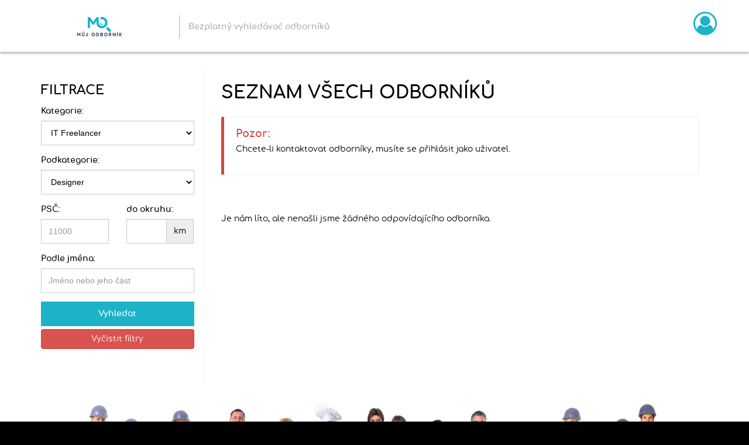

--- FILE ---
content_type: text/html; charset=utf-8
request_url: https://www.mujodbornik.com/seznam-odborniku.html?kategorie=12&podkategorie=132
body_size: 4534
content:
<!DOCTYPE html>
<html lang="cs">
  <head>
  <meta charset="utf-8">
  <meta http-equiv="X-UA-Compatible" content="IE=edge">
  <meta name="viewport" content="width=device-width, initial-scale=1">
  <meta name="description" content="Můj Odborník.com - Najděte svého odborníka... Bezplatný vehledávač odborníků.">
  <meta name="keywords" content="Můj Odborník, hledání odborníka, katalog odborníků">
  <meta name="robots" content="index,follow">
  <title>Seznam všech odborníků | MŮJ ODBORNÍK - Bezplatný vyhledáváč odborníků</title>
  <link rel="shortcut icon" href="/favicon.ico">
  <link rel="apple-touch-icon" href="/apple-touch-icon.png">
  <link rel="apple-touch-icon" sizes="57x57" href="/apple-touch-icon-57x57.png">
  <link rel="apple-touch-icon" sizes="72x72" href="/apple-touch-icon-72x72.png">
  <link rel="apple-touch-icon" sizes="76x76" href="/apple-touch-icon-76x76.png">
  <link rel="apple-touch-icon" sizes="114x114" href="/apple-touch-icon-114x114.png">
  <link rel="apple-touch-icon" sizes="120x120" href="/apple-touch-icon-120x120.png">
  <link rel="apple-touch-icon" sizes="144x144" href="/apple-touch-icon-144x144.png">
  <link rel="apple-touch-icon" sizes="152x152" href="/apple-touch-icon-152x152.png">
  <link rel="apple-touch-icon" sizes="180x180" href="/apple-touch-icon-180x180.png">
  <link rel="stylesheet" href="/css/bootstrap.css">
  <link rel="stylesheet" href="/css/ie10-viewport-bug-workaround.css">
  <link rel="stylesheet" href="/css/template.css?vs11">
  <link rel="stylesheet" href="/css/font-awesome.css">
  <link rel="stylesheet" href="/css/swipebox.css">
  <link rel="stylesheet" href="/css/chosen.css">
  <link rel="stylesheet" href="/css/bootstrap-checkbox.css">
  <link rel="stylesheet" href="/css/notifIt.css?v1">
  <link rel="stylesheet" href="/css/slick.css">

  <!-- HTML5 shim and Respond.js for IE8 support of HTML5 elements and media queries -->
  <!--[if lt IE 9]>
    <script src="https://oss.maxcdn.com/html5shiv/3.7.2/html5shiv.min.js"></script>
    <script src="https://oss.maxcdn.com/respond/1.4.2/respond.min.js"></script>
  <![endif]-->
</head>

<body>
  <!-- Header
  ================================================== -->
  <div id="header">
    <header>
      <div class="hidden-xs pull-left">
        <h1>
          <img src="/images/svg/logo.svg" style="width:230px;max-width:230px;display:inline-block;" alt="" class="img-responsive" />
          <span class="hidden-xs hidden-sm">Bezplatný vyhledávač odborníků</span>
        </h1>
      </div>
      <div class="text-right">
        <div style="float: left">
        <h1>
          <img src="/images/svg/logo.svg" alt="" class="visible-xs-inline-block" />
    </h1>
        </div>
        <div class="text-right">
        
          <!--<a href="#" data-toggle="modal" data-target="#login-modal">Přihlášení</a>
          &nbsp;/&nbsp;
          <a href="/registrace.html">Registrace</a>-->
                <button type="button" class="btn dropdown-toggle" data-toggle="dropdown" aria-haspopup="true" aria-expanded="false">
          <i class="fa fa-user-circle-o" aria-hidden="true"></i>
        </button>
        <ul class="dropdown-menu dropdown-menu-right">
                  <li><a href="#" data-toggle="modal" data-target="#login-modal">Přihlášení</a></li>
          <li><a href="/registrace.html">Registrace</a></li>
                </ul>
        </div>

      </div>
      <div class="clearfix"></div>
    </header>
  </div><!-- /.header -->
  <!-- Content
  ================================================== -->
  <div id="content-holder">
    <div class="container">
      <div class="row">


        <style>
        <!--
          .offerDetailHolder table.table {
            width: 100% !important;
          }
          @media (max-width: 767px) {
            .offerDetailHolder a, .offerDetailHolder button {
              width: 100%;
              font-style: normal;
              margin-bottom: 6px;
            }
          }
        //-->
        </style>

        <div class="col-sm-12">
          <div class="row">
            <div class="col-sm-4 col-lg-3" style="border-right: 1px dotted #f1f1ef; -webkit-box-shadow: 2px 0 1px -2px #f1f1ef; box-shadow: 2px 0 1px -2px #f1f1ef;">
              <h3>Filtrace</h3>
              <form method="get" action="https://www.mujodbornik.com/seznam-odborniku.html?kategorie=12&podkategorie=132" class="filter-form">
                <div class="form-group">
                  <label for="app_cat_ID">Kategorie:</label>
                  <select name="kategorie" id="app_cat_ID" class="form-control" onchange="loadSubcats(0)">
                    <option value="">-- Všechny kategorie --</option>
                  <option value="1">Pomocný personál</option><option value="2">Umělci</option><option value="3">Stavebníci</option><option value="4">Doktoři</option><option value="5">Sportovní trenéři</option><option value="6">Mistři krásy</option><option value="7">Mazlíčci</option><option value="8">Doučování</option><option value="9">Tlumočníci</option><option value="10">Právní a finanční služby</option><option value="11">Automobily</option><option value="12" selected>IT Freelancer</option>                  </select>
                </div>
                <div class="form-group">
                  <label for="app_subcat_ID">Podkategorie:</label>
                  <select name="podkategorie" class="form-control" id="app_subcat_ID">
                    <option value="">-- Zvolte nejdříve kategorii --</option>
                  </select>
                </div>
                <div class="row">
                  <div class="col-xs-6">
                    <div class="form-group">
                      <label for="app_offer_zip">PSČ:</label>
                      <input type="text" name="psc" class="form-control" id="app_offer_zip" placeholder="11000">
                    </div>
                  </div>
                  <div class="col-xs-6">
                    <div class="form-group">
                      <label for="app_okruh">do okruhu:</label>
                      <div class="input-group">
                        <input type="text" name="okruh" class="form-control" id="app_okruh">
                        <div class="input-group-addon">km</div>
                      </div>
                    </div>
                  </div>
                  <div class="clearfix"></div>
                </div>
                <div class="form-group">
                  <label for="app_jmeno">Podle jména:</label>
                  <input type="text" name="jmeno" class="form-control" id="app_jmeno" placeholder="Jméno nebo jeho část">
                </div>
                <div class="form-group">
                  <button type="submit" class="button btn-block">Vyhledat</button>
                <a href="/seznam-odborniku.html" class="btn btn-danger btn-block">Vyčistit filtry</a>                </div>
              </form>
              <br /><br />
            </div>
            <div class="col-sm-8 col-lg-9">
              <div class="client_section">
                <h2>Seznam všech odborníků</h2>
                              <div class="bs-callout bs-callout-danger" id="callout-input-needs-type">
                  <h4>Pozor:</h4>
                  <p>Chcete-li kontaktovat odborníky, musíte se přihlásit jako uživatel.</p>
                </div>
                <br />
                                <br />
                  <p>Je nám líto, ale nenašli jsme žádného odpovídajícího odborníka.</p>
                  <br /><br />
                              </div>
            </div>
          </div>
          <div class="clearfix"></div>
        </div>
        <div class="clearfix"></div>

        <div class="modal fade" id="sendRequest-modal" tabindex="-1" role="dialog" aria-labelledby="sendRequest-modal">
          <div class="modal-dialog" role="document">
            <div class="modal-content">
              <form method="post" action="/seznam-odborniku.html?kategorie=12&amp;podkategorie=132&amp;exec=sendMsgToProfy" class="postForm sendRequest-form">
                <div class="modal-header">
                  <button type="button" class="close" data-dismiss="modal"><span aria-hidden="true">&times;</span></button>
                  <h4 class="modal-title"><i class="fa fa-weixin" aria-hidden="true"></i> Odeslat zprávu</h4>
                </div>
                <div class="modal-body">
                  <div class="form-group">
                    <textarea name="user_msg" class="form-control" maxlength="500" rows="6" id="app_user_msg" placeholder="Text s Vaší poptávkou a nebo dotazem na odborníka"></textarea>
                    <small class="help-block" id="app_user_msg_chars">Zbývá 500 ze 500 znaků</small>
                  </div>
                </div>
                <div class="modal-footer">
                  <input type="hidden" name="profy_ID" id="app_profy_ID" value="" />                  <button type="button" class="btn btn-danger" data-dismiss="modal">
                    Zavřít
                  </button>
                  <button type="submit" data-loading-text="Čekejte..." class="btn darkButton">
                    Odeslat zprávu
                  </button>
                </div>
              </form>
            </div>
          </div>
        </div>


      </div>
    </div>
  </div><!-- /.content -->

  <!-- About
  ================================================== -->
  <div id="about-holder">
    <div class="container">
      <div class="row">
        <div class="col-sm-12 text-center">
          <h2>Jak to funguje?</h2>
          <p>
            <img src="/images/how-is-work-blue.jpg" alt="" class="img-responsive center-block hidden-xs" />
            <img src="/images/how-is-work-blue-xs.jpg" alt="" class="img-responsive center-block hidden-sm hidden-md hidden-lg" />
          </p>
          <br />
        </div>
      </div>
    </div>
  </div><!-- /.about -->
  <!-- Footer
  ================================================== -->
  <div id="footer-holder">
    <footer>
      <div class="col-sm-5 xs-center">
        <p class="hidden-xs">
          Česko-Slovenský bezplatný vyhledávač odborníků. Díky bezplatnému vyhledávači MŮJ ODBORNÍK můžete jednoduše najít svého odborníka ze všech oborů, dle Vašich potřeb. Zdarma můžete kontaktovat odborníka a přímo s ním si domluvit vyhovující podmínky a cenu. Za zprostředkování styku uživatele s odborníkem se neplatí žádná provize.
        </p>
        <br />
      </div>
      <div class="col-sm-3 col-sm-offset-1 xs-center">
        <h3>O portálu</h3>
        <a href="/podminky-uzivani.html">Podmínky užívání</a>
        <a href="/ochrana-osobnich-udaju.html">Ochrana osobních údajů</a>
         <a href="/cenik-sluzeb.html">Ceník služeb</a>
        <br />
      </div>
      <div class="col-sm-3 xs-center">
        <!--<h3>Pro návštěníky</h3>-->
        <a href="/kontakt.html"><h3>Kontakt</h3></a>
        <a href="mailto:info@mujodbornik.com">Email: info@mujodbornik.com</a>
        <a href="tel:(+420)608-208-122">Telefon:+420 608 208 122</a>
        <a href="http://instagram.com/mr_rusar/">Instagram: mr_rusar</a>
      </div>
      <div class="col-sm-12 text-center">
         &copy; <a href="/"> MŮJ ODBORNÍK (Copyright)</a><br/>
         <a style="margin-top:20px; display:inline-block;" href="https://gopay.com" target="_blank">
          <img src="https://dl.dropboxusercontent.com/s/9hwpmteu927ahj6/gopay_bannery-barevne.png?dl=0">
          <img src="https://help.gopay.com/cs/img.php?hash=6efd47e6022b111fee1d9fb862a93c57d279a0a060adc354c4de49308a23f572.png">
          <img src="https://dl.dropboxusercontent.com/s/ou5pwstrx7wx4fz/mc_securecode_156px_width.png?dl=0">
        </a>

      </div>
      <div class="clearfix"></div>
    </footer>
  </div><!-- /.footer -->

  <!-- Login/register modal -->
  <div class="modal fade" id="login-modal" tabindex="-1" role="dialog" aria-hidden="true">
    <div class="modal-dialog modal-sm">
      <div class="modal-content">
        <form action="/seznam-odborniku.html?kategorie=12&amp;podkategorie=132&amp;exec=login" method="post" class="postForm">
          <div class="modal-header">
            <button type="button" class="close" data-dismiss="modal"><span aria-hidden="true">&times;</span><span class="sr-only"></span></button>
            <h4 class="modal-title"><i class="fa fa-user" aria-hidden="true"></i> Přihlášení</h4>
          </div>
          <div class="modal-body">
            <div class="form-group">
              <label for="app_login">E-mail:</label>
              <input type="text" name="login" value="" class="form-control" id="app_login" placeholder="E-mail">
            </div>
            <div class="form-group">
              <label for="app_passwd">Heslo</label>
              <input type="password" name="passwd" value="" class="form-control" id="app_passwd" placeholder="Heslo">
            </div>
            <div>
              <div class="checkbox nomargin pull-right">
                <input type="checkbox" name="rememberLogin" id="remember" name="remember"> <label for="remember">Zapamatovat</label>
              </div>
              <a href="/zapomenute-heslo.html">Zapomněli jste <br />heslo?</a>
            </div>
          </div>
          <div class="modal-footer">
            <button type="button" class="btn btn-danger" data-dismiss="modal">
              Zavřít
            </button>
            <button type="submit" data-loading-text="Čekejte..." class="btn darkButton">
              Přihlásit
            </button>
          </div>
        </form>
      </div>
    </div>
  </div>

  <div class="none" id="postRsl"></div>

  <!-- Bootstrap core JavaScript
  ================================================== -->
  <script src="https://ajax.googleapis.com/ajax/libs/jquery/1.11.3/jquery.min.js"></script>
  <script>window.jQuery || document.write('<script src="/jscripts/jquery.min.js"><\/script>')</script>



<link rel="stylesheet" href="https://cdnjs.cloudflare.com/ajax/libs/bootstrap-select/1.8.1/css/bootstrap-select.css">
<script src="https://cdnjs.cloudflare.com/ajax/libs/bootstrap-select/1.8.1/js/bootstrap-select.js"></script>
<script src="https://maxcdn.bootstrapcdn.com/bootstrap/3.2.0/js/bootstrap.min.js"></script>


  <script src="/jscripts/ie10-viewport-bug-workaround.js"></script>
  <script src="/jscripts/imgLiquid-min.js"></script>
  <script src="/jscripts/autogrowtextarea.min.js"></script>
  <script src="/jscripts/swipebox.js"></script>
  <script src="/jscripts/chosen.jquery.min.js"></script>
  <script src="/jscripts/jquery.numeric.min.js"></script>
  <script src="/jscripts/notifIt.js?v8s"></script>
  <script src="/jscripts/slick.min.js"></script>

  <script src="/jscripts/template.js?vs3"></script>

  <script type="text/javascript">
<!--

function loadSubcats(subcat) {
  var cat = $('#app_cat_ID').val();
  if (cat) {
    jQuery.post( '/?exec=getOfferSubcats', { cat:cat, subcat:subcat, show:'all' },
      function( data ) {
        jQuery( '#postRsl' ).empty().append( data );
      }
    );
  }
  return;
}

function sendRequest(button) {
  var profy_ID = $(button).data('profy');

  if (!profy_ID)
    return;

  $('#app_profy_ID').val(profy_ID);
  $('#sendRequest-modal').modal('show');
  return;
}

$(document).ready(function() {
  loadSubcats(132);

  var maxLength = 500;
  $('#app_user_msg').keyup(function() {
    var length = $(this).val().length;
    var length = maxLength-length;
    $('#app_user_msg_chars').text('Zbývá '+length+' ze 500 znaků');
  });
});



-->
</script>


<link rel="stylesheet" href="https://cdn.jsdelivr.net/gh/fancyapps/fancybox@3.5.7/dist/jquery.fancybox.min.css" />
<script src="https://cdn.jsdelivr.net/gh/fancyapps/fancybox@3.5.7/dist/jquery.fancybox.min.js"></script>
</body>
</html>

--- FILE ---
content_type: text/html; charset=utf-8
request_url: https://www.mujodbornik.com/?exec=getOfferSubcats
body_size: 267
content:
<script>
  $('#app_subcat_ID').find('option').remove();  $('#app_subcat_ID').append('<option value="">-- Všechny podkategorie --</option>')
  $('#app_subcat_ID').append('<option value="132" selected>Designer</option>')
  $('#app_subcat_ID').append('<option value="134">Copywriter</option>')
  $('#app_subcat_ID').append('<option value="135">Programování</option>')
  $('#app_subcat_ID').append('<option value="136">Animace</option>')
  $('#app_subcat_ID').append('<option value="137">2D, 3D Grafika</option>')
  $('#app_subcat_ID').append('<option value="138">Retuš</option>')
  $('#app_subcat_ID').append('<option value="139">SEO</option>')
  $('#app_subcat_ID').append('<option value="141">Mobilní aplikace</option>')
  $('#app_subcat_ID').append('<option value="153">PPC</option>')
</script>


--- FILE ---
content_type: text/css; charset=utf-8
request_url: https://www.mujodbornik.com/css/template.css?vs11
body_size: 2776
content:
@import url("font.css?edit");

body {
  padding-bottom: 40px;
  font-family: 'comfortaaregular', Arial, Tahoma, Verdana, Helvetica, sans-serif;
  color: #fff;
  background: #000;
  font-size: 14px;
  line-height: 22px;
}
h1 {
  display: inline-block;
  margin: 0;
  padding: 0 0 0 40px;
}
h1 img {
  display: inline-block !important;
  max-height: 36px;
  margin: 2px 0 0 0;
  cursor: pointer;
}
h1 span {
  display: inline-block;
  height: 40px;
  line-height: 40px;
  font-size: 14px;
  color: #aaadaf;
  font-family: 'comfortaabold', Arial, Tahoma, Verdana, Helvetica, sans-serif;
  border-left: 1px solid #aaadaf;
  padding: 0 0 0 15px;
  margin-left: 10px;
}
h2 {
  font-weight: normal;
  font-style: normal;
  font-family: 'comfortaabold', Arial, Tahoma, Verdana, Helvetica, sans-serif;
  font-size: 30px;
  line-height: 40px;
  margin: 20px 0;
  color: #000;
  text-transform: uppercase;
}
h3 {
  font-weight: normal;
  font-style: normal;
  font-family: 'comfortaabold', Arial, Tahoma, Verdana, Helvetica, sans-serif;
  font-size: 22px;
  line-height: 30px;
  color: #000;
  text-transform: uppercase;
}
p {
  margin: 0;
  padding-bottom: 12px;
}
strong {
  font-weight: normal;
  font-style: normal;
  font-family: 'comfortaabold', Arial, Tahoma, Verdana, Helvetica, sans-serif;
}
label {
  font-weight: normal;
  font-style: normal;
  font-family: 'comfortaabold', Arial, Tahoma, Verdana, Helvetica, sans-serif;
}
a, a:active:focus:link:visited {
  color: #1cb3c8;
  text-decoration: none;
  -webkit-transition: all 360ms ease 0s;
  -moz-transition: all 360ms ease 0s;
  transition: all 360ms ease 0s;
}
a strong {
  color: #1cb3c8;
}
a:hover {
  color: #000;
  text-decoration: underline;
}
ul, ol {
  margin-left: -20px;
}
li {
  margin-bottom: 6px;
}
ul.glypList, ol.glypList, ul.glypChevron, ol.glypChevron {
  list-style-type: none;
}
.table td {
  vertical-align: middle !important;
}
ul.glypList li:before {
  content: "\e044";
  font-family: 'Glyphicons Halflings';
  font-size: 12px;
  color: #1cb3c8;
  float: left;
  margin-top: 1px;
  margin-left: -22px;
}
ul.glypChevron li:before {
  content: "\e080";
  font-family: 'Glyphicons Halflings';
  font-size: 12px;
  color: #1cb3c8;
  float: left;
  margin-top: 1px;
  margin-left: -22px;
}
input[type="button"], input[type="submit"], button, a.button {
  display: inline-block;
  background: #1cb3c8;
  padding: 10px 20px;
  color: #fff;
  font-size: 14px;
  font-weight: normal;
  font-style: normal;
  font-family: 'comfortaabold', Arial, Tahoma, Verdana, Helvetica, sans-serif;
  text-decoration: none;
  text-align: center;
  border: none;
  cursor: pointer;
  outline: none;
  -webkit-transition: all 360ms ease 0s;
  -moz-transition: all 360ms ease 0s;
  transition: all 360ms ease 0s;
}
input[type="button"]:hover, input[type="submit"]:hover, button:hover, a.button:hover {
  background: #000;
  color: #fff !important;
}
button[disabled] {
  opacity: 0.60;
}
input[type="text"], input[type="password"] {
  height: 42px !important;
  line-height: 42px !important;
  padding-top: 0;
  padding-bottom: 0;
  text-decoration: none;
  border: 1px solid #ccc;
  color: #000;
  font-weight: normal;
  font-style: normal;
  font-family: Arial, Tahoma, Verdana, Helvetica, sans-serif;
  border-radius: 0 !important;
}
select {
  height: 42px !important;
  line-height: 42px !important;
  padding-top: 5px;
  padding-bottom: 5px;
  text-decoration: none;
  border: 1px solid #ccc;
  color: #000 !important;
  font-weight: normal;
  font-style: normal;
  font-family: Arial, Tahoma, Verdana, Helvetica, sans-serif;
  border-radius: 0 !important;
}
textarea {
  text-decoration: none;
  border: 1px solid #ccc;
  color: #000;
  font-weight: normal;
  font-style: normal;
  font-family: Arial, Tahoma, Verdana, Helvetica, sans-serif;
  border-radius: 0 !important;
}
.input-group-addon {
  background-color: #fff;
  border-color: #fff;
  border-radius: 0px;
}
.postForm .input-group-addon, .imageForm .input-group-addon, .filter-form .input-group-addon {
  background-color: #eee;
  border-color: #ccc;
  color: #000;
}
.form-control:focus {   
  border-color: rgba(204, 204, 204, 0.6);
  box-shadow: 0 1px 1px rgba(0, 0, 0, 0.075) inset, 0 0 8px rgba(204, 204, 204, 0.6);
  outline: 0 none;
}
.form-group.required label:after {
  content: " *";
  color: #d44950;
}
.item-image {
  position: relative;
  display: block;
  overflow: hidden;
  padding-bottom: 50%;
}
.item-image img {
  position: absolute;
  top: 0;
  bottom: 0;
  left: 0;
  right: 0;
  margin: auto;
  min-width: 100%;
  min-height: 100%;
}
.highlight {
  padding: 9px 14px;
  margin-bottom: 14px;
  background-color: #f7f7f9;
  border: 1px solid #e1e1e8;
  border-radius: 4px;
}
.tooltip {
  font-family: 'comfortaaregular', Arial, Tahoma, Verdana, Helvetica, sans-serif;
}
.tooltip-inner {
  padding: 8px;
}
.popover {
  font-family: 'comfortaaregular', Arial, Tahoma, Verdana, Helvetica, sans-serif;
}
.modal {
  color: #000;
}
.modal-content button.close:hover {
  color: #000 !important;
  background: transparent !important;
}
.none {
  display: none;
}
.nomargin {
  margin: 0px !important;
}
.br {
  display: block;
}
#header {
  position: relative;
  background: #fff;
  padding: 20px 0;
  color: #000;
  border-bottom: 1px solid rgba(0,0,0,0.1);
  -webkit-box-shadow: 0px 2px 4px 0px rgba(51,51,51,0.4);
  -moz-box-shadow: 0px 2px 4px 0px rgba(51,51,51,0.4);
  box-shadow: 0px 2px 4px 0px rgba(51,51,51,0.4);
  z-index: 9;
}
#header .text-right {
  line-height: 40px;
}
#header .text-right button {
  padding: 0;
  margin: 0;
  margin-right: 40px;
  margin-left: 10px;
  background: transparent;
  border: none;
  border-radius: 0;
  outline: none;
  box-shadow: none;
}
#header .text-right .dropdown-menu-right {
  right: 50px;
}
#header .text-right .dropdown-menu-right li {
  margin: 0;
}
#header .text-right .dropdown-menu-right li a {
  line-height: 30px;
}
#header .text-right button i.fa {
  margin: 0;
  line-height: 40px;
  color: #1cb3c8;
  vertical-align: 8px;
}
header i.fa {
  font-size: 30px;
}
header {
  padding-left: 5px;
  padding-right: 5px;
}
header img.visible-xs-inline-block {
  max-height: 30px;
  margin-top: 0;
}
  @media (min-width: 381px){
    header {
      padding-left: 15px;
      padding-right: 15px;
    }
      header i.fa {
      font-size: 40px;
    }
    header img.visible-xs-inline-block {
      max-height: 40px;
      margin-top: -10px;
    }
  }
#header .text-right, #header .text-right a {
  line-height: 40px;
  color: #000 !important;
  text-decoration: none;
}
#slider-holder {
  position: relative;
  background: #fff;
  height: 480px;
  z-index: 2;
}
#slider-holder .slider-boxholder {
  position: absolute;
  width: 60%;
  top: 50%;
  left: 50%;
  transform: translate(-50%, -50%);
}
#slider-holder .slider-boxholder h2 {
  margin: 0;
  font-family: 'comfortaalight', Arial, Tahoma, Verdana, Helvetica, sans-serif;
  color: #fff;
  text-align: center;
  padding-bottom: 20px;
  text-shadow: 1px 1px 1px rgba(0, 0, 0, 1);
}
#slider-holder .slider-boxholder h2 span {
  display: block;
  font-family: 'comfortaabold', Arial, Tahoma, Verdana, Helvetica, sans-serif;
  font-size: 24px;
  line-height: 30px;
  color: #fff;
  text-shadow: 1px 1px 1px rgba(0, 0, 0, 1);
}
#slider-holder .slider-boxholder form {
  display: inline-block;
  background: rgba(255,255,255,0.40);
  padding: 15px;
}
#slider-holder .slider-boxholder form .input-group-addon {
  font-size: 20px;
}
#slider-holder .slider-boxholder form input[type="text"] {
  width: 280px;
  border-color: #fff;
}
#slider-holder .slider-boxholder form button {
  font-size: 20px;
}
#content-holder {
  position: relative;
  color: #000;
  padding: 30px 0 180px 0;
  background: #fff url(../images/peoples-line-blue.jpg) center bottom no-repeat;
  overflow: hidden;
}
#content-holder .category-holder {
  padding-bottom: 30px;
  text-align: center;
}
#content-holder .category-holder strong {
  display: block;
  padding-bottom: 20px;
  font-size: 20px;
  line-height: 26px;
}
#content-holder .category-holder p {
  padding-bottom: 6px;
}
#content-holder .category-holder a {
  color: #0088c4;
  text-decoration: underline;
  font-size: 16px;
  line-height: 22px;
}
#content-holder .category-holder small {
  color: #aaadaf;
  font-size: 10px;
  line-height: 22px;
}
#about-holder {
  position: relative;
  background: #f1f1ef;
  padding: 30px 0;
  border-top: 1px solid #000;
}
#profesionals-holder {
  position: relative;
  background: #fff;
  color: #000;
  padding: 30px 0;
}
#profesionals-holder * {
  outline: none !important;
}
#profesionals-holder .slider strong {
  display: block;
  font-size: 18px;
  line-height: 26px;
  cursor: pointer;
}
#profesionals-holder .slider a {
  display: block;
  font-size: 14px;
  line-height: 22px;
  color: #1cb3c8;
  font-family: 'comfortaalight', Arial, Tahoma, Verdana, Helvetica, sans-serif;
  margin-top: 8px;
}
.client_section {
  padding: 0 15px;
}
.offerDetailHolder {
  padding-top: 30px;
  padding-bottom: 30px;
  border-bottom: 1px dotted #ccc;
  border-top: 1px dotted #ccc;
  margin-top: -1px;
}
.offerDetailHolder:hover {
  background: #fbfbfb;
}
.fpaging_holder {
  position: relative;
}
.fpaging_holder .gui_list_paging_links_base a, .fpaging_holder .gui_list_paging_links_select,
.fpaging_holder .gui_list_paging_links_disabled {
  display: inline-block;
  padding: 0 6px;
  margin-right: 4px;
  margin-bottom: 4px;
  min-width: 32px;
  height: 32px;
  line-height: 32px;
  background: #fff;
  text-align: center;
}
.fpaging_holder .gui_list_paging_links_select, .fpaging_holder .gui_list_paging_links_disabled {
  background: #f1f1f1;
  color: #363636;
}
.fpaging_holder div.text-right {
  line-height: 32px;
}
#footer-holder {
  position: relative;
  padding-top: 40px;
}
#footer-holder p {
  padding-left: 40px;
}
#footer-holder h3 {
  font-size: 16px;
  line-height: 22px;
  text-decoration: underline;
  margin: 0 0 8px 0;
  color: #fff;
}
#footer-holder .col-sm-3 a {
  display: block;
  color: #fff;
  padding: 4px 0;
}
#footer-holder .col-sm-12.text-center {
  padding-top: 30px;
  margin-top: 30px;
  border-top: 1px dotted #fff;
  font-size: 12px;
  line-height: 18px;
}
#footer-holder .col-sm-12.text-center a {
  font-size: 12px;
  line-height: 18px;
  color: #fff;
}


/* RESPONSIVE CSS
-------------------------------------------------- */
@media (min-width: 1200px) and (max-width: 1399px) {
  #slider-holder .slider-boxholder {
    width: 80% !important;
  }
}
@media (min-width: 992px) and (max-width: 1199px) {
  h1 {
    padding: 0 !important;
  }
  #header .text-right button {
    margin-right: 0px !important;
  }
  #header .text-right .dropdown-menu-right {
    right: 10px;
  }
  #slider-holder .slider-boxholder {
    width: 90% !important;
  }
  #footer-holder p {
    padding-left: 0px;
  }
}
@media (min-width: 768px) and (max-width: 991px) {
  h1 {
    padding: 0px !important;
  }
  #header .text-right button {
    margin-right: 0px !important;
  }
  #header .text-right .dropdown-menu-right {
    right: 10px;
  }
  #slider-holder .slider-boxholder {
    width: 90% !important;
  }
  #slider-holder .slider-boxholder button {
    margin-top: 10px;
  }
  #footer-holder p {
    padding-left: 0px;
  }
}
@media (max-width: 767px) {
  .xs-center {
    text-align: center;
  }
  .br {
    display: none;
  }
  h1 {
    padding: 0 !important;
  }
  #header .text-right button {
    margin-right: 0px !important;
  }
  #header .text-right .dropdown-menu-right {
    right: 10px;
  }
  #slider-holder {
    position: relative;
    background: #fff;
    height: 480px;
    z-index: 2;
  }
  #slider-holder .slider-boxholder h2 {
    font-size: 24px;
    line-height: 36px;
  }
  #slider-holder .slider-boxholder h2 span {
    display: none;
  }
  #slider-holder .slider-boxholder {
    width: 94% !important;
  }
  #slider-holder .slider-boxholder input[type="text"] {
    width: 100% !important;
  }
  .hide-category {
    display: none;
  }
  #profesionals-holder strong {
    padding-top: 12px;
  }
  .client_section {
    padding: 0;
  }
  #footer-holder p {
    padding-left: 0px;
  }
}


/*
 * Callouts
 *
 * Not quite alerts, but custom and helpful notes for folks reading the docs.
 * Requires a base and modifier class.
 */

/* Common styles for all types */
.bs-callout {
  padding: 20px;
  margin: 20px 0;
  border: 1px solid #eee;
  border-left-width: 5px;
  border-radius: 3px;
}
.bs-callout h4 {
  margin-top: 0;
  margin-bottom: 5px;
}
.bs-callout p:last-child {
  margin-bottom: 0;
}
.bs-callout code {
  border-radius: 3px;
}

/* Tighten up space between multiple callouts */
.bs-callout + .bs-callout {
  margin-top: -5px;
}

/* Variations */
.bs-callout-danger {
  border-left-color: #ce4844;
}
.bs-callout-danger h4 {
  color: #ce4844;
  font-family: 'comfortaabold', Arial, Tahoma, Verdana, Helvetica, sans-serif;
}
.bs-callout-warning {
  border-left-color: #aa6708;
}
.bs-callout-warning h4 {
  color: #aa6708;
  font-family: 'comfortaabold', Arial, Tahoma, Verdana, Helvetica, sans-serif;
}
.bs-callout-info {
  border-left-color: #1b809e;
}
.bs-callout-info h4 {
  color: #1b809e;
  font-family: 'comfortaabold', Arial, Tahoma, Verdana, Helvetica, sans-serif;
}

--- FILE ---
content_type: text/css; charset=utf-8
request_url: https://www.mujodbornik.com/css/notifIt.css?v1
body_size: 433
content:
#ui_notifIt{
    position: fixed;
    top: 10px;
    right: 10px;
    cursor: pointer;
    overflow: hidden;
    z-index: 999999;
    -webkit-box-shadow: 0px 3px 5px rgba(0, 0, 0, 0.3);
    -moz-box-shadow: 0px 3px 5px rgba(0, 0, 0, 0.3);
    -o-box-shadow: 0px 3px 5px rgba(0, 0, 0, 0.3);
    box-shadow: 0px 3px 5px rgba(0, 0, 0, 0.3);
    -wekbit-border-radius: 5px;
    -moz-border-radius: 5px;
    -o-border-radius: 5px;
    border-radius: 5px;
}
#ui_notifIt:hover{
    opacity: 1 !important;
}
#ui_notifIt p{
    text-align: center;
    font-family: sans-serif;
    font-size: 14px;
    padding: 0;
    margin: 0;
}

/* Color setup */
/* You are free to change all of this */
.success {
    background-color: #3c7db8;
    color: white !important;
}
.error{
    background-color: #e10b0b;
    color: white !important;
}
.warning{
    background-color: orange;
    color: white !important;
}
.info{
    background-color: deepskyblue;
    color: white !important;
}
.default{
    background-color: #EEE !important;
    color: #444 !important;
}
.success p, .error p, .warning p, .info p, .default p {
    color: white !important;
}

--- FILE ---
content_type: text/css; charset=utf-8
request_url: https://www.mujodbornik.com/css/font.css?edit
body_size: 301
content:
@font-face {
    font-family: 'comfortaabold';
    src: url('font/comfortaa-bold-webfont.eot');
    src: url('font/comfortaa-bold-webfont.eot?#iefix') format('embedded-opentype'),
         url('font/comfortaa-bold-webfont.woff2') format('woff2'),
         url('font/comfortaa-bold-webfont.woff') format('woff'),
         url('font/comfortaa-bold-webfont.ttf') format('truetype'),
         url('font/comfortaa-bold-webfont.svg#comfortaabold') format('svg');
    font-weight: normal;
    font-style: normal;
}
@font-face {
    font-family: 'comfortaalight';
    src: url('font/comfortaa-light-webfont.eot');
    src: url('font/comfortaa-light-webfont.eot?#iefix') format('embedded-opentype'),
         url('font/comfortaa-light-webfont.woff2') format('woff2'),
         url('font/comfortaa-light-webfont.woff') format('woff'),
         url('font/comfortaa-light-webfont.ttf') format('truetype'),
         url('font/comfortaa-light-webfont.svg#comfortaalight') format('svg');
    font-weight: normal;
    font-style: normal;
}
@font-face {
    font-family: 'comfortaaregular';
    src: url('font/comfortaa-regular-webfont.eot');
    src: url('font/comfortaa-regular-webfont.eot?#iefix') format('embedded-opentype'),
         url('font/comfortaa-regular-webfont.woff2') format('woff2'),
         url('font/comfortaa-regular-webfont.woff') format('woff'),
         url('font/comfortaa-regular-webfont.ttf') format('truetype'),
         url('font/comfortaa-regular-webfont.svg#comfortaaregular') format('svg');
    font-weight: normal;
    font-style: normal;
}
@font-face {
    font-family: 'summernote';
    src: url('font/summernote.eot');
    src: url('font/summernote.eot?#iefix') format('embedded-opentype'),
         url('font/summernote.woff') format('woff'),
         url('font/summernote.ttf') format('truetype');
    font-weight: normal;
    font-style: normal;
}

--- FILE ---
content_type: application/javascript; charset=utf-8
request_url: https://www.mujodbornik.com/jscripts/template.js?vs3
body_size: 1126
content:
// on ready functions
$(document).ready(function() {
  // create h1 link
  $('h1 img').click(function() {
    window.location.href = "/";
  });

$('input[name="strep"]').keyup(function(){

  var thisStrep = parseInt($(this).val());

  $('input[name="strep_cena"]').val(thisStrep*10+' Kč');
});
  // slick
  if ( $('#marks-carousel').length ) {
    $(window).load(function() {
      $('#marks-carousel').slick({
        autoplay: true,
        autoplaySpeed: 5500,
        dots: false,
        infinite: true,
        speed: 1000,
        centerPadding: '0px',
        nextArrow: '<i class="fa fa-angle-right" aria-hidden="true"></i>',
        prevArrow: '<i class="fa fa-angle-left" aria-hidden="true"></i>',
        slidesToShow: 3,
        slidesToScroll: 3,
        responsive: [{
          breakpoint: 1199,
          settings: {
            slidesToShow: 2,
            slidesToScroll: 2
          }
        },
        {
          breakpoint: 767,
          settings: {
            slidesToShow: 1,
            slidesToScroll: 1
          }
        }]
      });
    })
  }

  // autogrow textarea
  $('textarea').autoGrow();

  // fill images
  $('.imgLiquidFill').imgLiquid();

  // tooltips
  $(function () {
    $('[data-toggle="tooltip"]').tooltip()
  });

  // form submit
  jQuery('.postForm').submit(function(event) {
    event.preventDefault();
    var $form = jQuery( this ),
    url       = $form.attr( 'action' );
    $form.find('button[type="submit"]').button('loading');

    jQuery.post( url, $form.serialize(),
      function( data ) {
        $form.find('button[type="submit"]').button('reset');
        jQuery( '#postRsl' ).empty().append( data );
      }
    );
  });

  // form submit
  $('.imageForm').submit(function(event) {
    var $form    = jQuery( this ),
    url          = $form.attr( 'action' );
    var formData = new FormData($(this)[0]);

    event.preventDefault();

    $.ajax({
      url: url,
      type: 'POST',
      data: formData,
      async: true,
      beforeSend: function () {
        $form.find('button[type="submit"]').button('loading');
      },
      success: function (data) {
        $form.find('button[type="submit"]').button('reset');
        jQuery( '#postRsl' ).empty().append( data );
      },
      cache: false,
      contentType: false,
      processData: false
    });
  });
});

function is_int(value){ 
  if ((parseFloat(value) == parseInt(value)) && !isNaN(value)) {
    return true;
  } else { 
    return false;
  } 
}

function thousand_separator(v) {
  var s = ' ';
  var d = '.';

  v = v.toString();
  var a = v.split(d);
  var x = a[0]; // decimal
  var y = a[1]; // fraction
  var z = '';
  var l = x.length;
  while (l > 3){
  	z = s+x.substr(l-3,3)+z;
  	l -=3;
  }
  z = v.substr(0,l)+z;

  if(a.length>1)
  	z=z+d+y;
  return z;
}

--- FILE ---
content_type: image/svg+xml
request_url: https://www.mujodbornik.com/images/svg/logo.svg
body_size: 13646
content:
<?xml version="1.0" encoding="UTF-8" standalone="no"?>
<!DOCTYPE svg PUBLIC "-//W3C//DTD SVG 1.1//EN" "http://www.w3.org/Graphics/SVG/1.1/DTD/svg11.dtd">
<svg version="1.1" id="Layer_1" xmlns="http://www.w3.org/2000/svg" xmlns:xlink="http://www.w3.org/1999/xlink" x="0px" y="0px" width="265px" height="120px" viewBox="0 0 265 120" enable-background="new 0 0 265 120" xml:space="preserve">  <image id="image0" width="265" height="120" x="0" y="0"
    xlink:href="[data-uri]
AAB6JgAAgIQAAPoAAACA6AAAdTAAAOpgAAA6mAAAF3CculE8AAADAFBMVEVMaXH////////+////
/v/9/v/9///8//39//n+//z9/v39/v7///z+//7+/v77///9//7+/fv8/f36/v/6/vz6//f9//v8
/v///v7//f7+/P38//v6/fr9/fn8/fv8+//9/f7///v9//j/+////f/8/Pz7+/v7/P3e+fzK9Pi1
6e+h4uid3uSb2d/Q8fTh+ff1/P35/P78+/33/frs7vLl9PHv8fX6/Pzj+v1MtsMlr8gdsskcssYc
s8QatMYYs8cpt8c3sL51zdSy4+fg8vX8+/Xs9vozvMolts3w/Px41N8lsMMftM0hushpxdH2//7/
/P0sssEVtccXtcQcscwatMhTxM6o2+L0/fgesMcfsck5usIes78YtMofsMwWtc0bsskXtsYescMy
tcpny9j0+fz8/fdZwM7s+/v9/PvH7/QRtswXtsAXtMkas83//fxixc7Y8vb//P8csdCK1Nv5+Pka
tMEWtskXs88YssuI2eTq/f35+vyb2cXT9/pwztb//fn+/P8VtdESt8gwtr4gtMap5u9EwdD/+vn/
/v1Eu8oYtMe75er8/f8SuMMZs8mS2uNhyNas4ucjsbk9tsUctcpZvsXm+PrZ+Pi/7PHG6O37/f/+
+fxSxNT///nr9ff///f9/fz19vr29/zm6OxNv8Xz9fVXx9WB1N59ztf///7c3+dwws6JzNnp6e2W
malBQ1o+QlZWWGvCxcqGytW0tb87QFg/Q19GR2U6P1TNz9dgZnhCRWCAhZk+QV+Bg5OjprGeoa25
vMNPU2O9wMo/P1pubn8+Pl5zeIbp6vB4eIk9Q1q3useUlZ9PU2s6PlzV1tqanqrh4+mHipbIytLV
2ODa3OBwc4Sqq7extL3j4+Nzd4mtsLyys8JJSV9KTGQ9QF18f46MjZw+Ql0/P2E8PmU8P19lZ3ln
a31dX3BlZn87P2JDR1w8QFtfYXZ8gpQ7Ql3Exc8+QGM7QF46QmI5Ql85QVo9QWE+QGQ6PmA4QF08
QWBpa4RYWnSQkqVZYnafTTg6AAAAAnRSTlMAgJsrThgAAAABYktHRAH/Ai3eAAAACXBIWXMAAAsS
AAALEgHS3X78AAAAB3RJTUUH5AEJFQ0fIyKHLQAAId9JREFUeNrtnXtAE8e6wM+1BMkGFncTEJZs
jEASa60lwUtUklC1aQ/VIwKhR6hAwBKJCqgISOUq0WrBFPH9qNQSpLbF3ip6DUptfIFUo+L7cUSJ
BhGF2MgraLTnbjZAVgstVbxt2vvxh4k7Mzvz22+++eab2cnfBry4vGKTPqR2sEhPWUikVxwdSY6Y
DHQikwGKs4sjidQP1eub/Mff+qEQx27pC4les4AU10HOkEVgqqurK83NnTKYak8kQNjDwxMXDw8Q
l19OT6GAIGzN4ImAnrb0Xm4UEKCj7qg7YwgTHurtBvn4OvxqcX8cEiDIolAogEUoFJjN/tWqY0+b
Zk0PADCDA3SnH+o27NXhr414/fURrw0f+YYfjctDGP52RGIAe9R/dssoNtwHEv4BhCz87vSeo8eM
DRQIMREFvTluzPgJb9HFYrshQaKgb7/zd5sMF3N8HHpNTXUEB1G5we/+fSKeeNI//j5pckh3U6cM
Cw0Ll0R0S1Doe/8cNtXNnRMCIp6e0B+ehPvbb0ZGRnXJ+68isG+vqX1JFCbF77XQqGl44mhhTOxk
am8kpIFxcfHTPxiewAbdZKj7y7ad/UIiMDBQ2inRMxKh3hWa5Erxkc8cN0s4G0+cFB+TTNCJlKdJ
iKIikqQxseFz5rLZMpnTPHsgYVPo5NSx8/16J+EaAqa9MSM9TCjCU2dYdKJXEhHSCMxkZCzIfP/D
hVmyqS/bXPQzidTUjHEzkV/QCc/g/xKExwtj+kIiOlkiSY6MXpAqmbNILEbsi0RYuCB8cTCVmY0o
ekoNksUzCamjhclEO4GRWBIniOhBZr0z3E+mUCgcXFzshYQoPGnpR8NpdIYPpafUA2WJ7y17DhLL
loYul9EAwNHB4TfU7XclIRQlLwj7eFgOjeH9s6SY+QByXgsXPAcJUfKsaROAHBRQ2A2JcKkkUpox
PpHun9sTCcbcFZHPoxNKpXLZ9E/8ctA8399Wvd+PxEpp/uz01MBVOYx5PZFIXB0rEj4HidnC/Nig
cWv4jDy70Qlcopb8faY4lxri4ODYnc7R1RMQiz9cm5oq6ZWEz7BxMRM/WrdixbpxE4Wi9TExUmE8
kdubI9l8yktzvl8GibDkjA3BKJPq4ODanQ4EB8rc5n60coFE1CsJ343zly8avRCTTZtXrcbSjo0P
DyKkFm0YzabZFYk40dL4D/0RH0+KjQSZTpMN2xC3NFkwu3cSnKneOVAKgqTIxSy/Ta+vS8+MCbSl
liTPHp8mtysSgpXK2I8+9UNAqo3EQH9G8IfTYmIkUeG9kgABLwjJ88EEYaCo29RN744NIpgNiSQz
9JOsl+ZqvgwS8cLA/PQNb3AorrZqD5L5rZq0VBKTEZPaOwmmYp4nzMRkCzWEhubIEjaPIdiJTEF0
7JjRdkVChJmCIOGqNNlADzwJmKvIA1jLQ8Om5Uck5ef3SsLD09fBwwMPc5JcXQeR3Wi8YeMDJ4VP
6zQtoqRowbt0qsJrkL2QwGX9uJliJ7yNjq5kWghj7vsZ0vhn0jxD4hnxAKg+BQs/nKYUEoxs6Fvo
FJp9kQiM/2xhNsUyLXWluruhwZPjUhdIfxMJXwUVzhG/PT48mpBl1ipxzuCXEvB+aSQEkctez5Jb
SSBowfCJk1Jjo38TCQcHKs3NTfzG+9HrbVmWvEdHwZcyDXtpJESipOkzcywkQJDKf/u9/NhYadxv
IuEyKBeSubnRVxE71aR/zKVlb7UDElHLomPjlJZPyqSY+A2fF1JAd4onrWDEsoikDKkyNiYjIyMm
PV6Y1BcSLh65uWSU/58fEYabQOVrWRBsByQE745bIsUNnDI6NWntKr8COpPlxt4c2tnLYzJjYmNm
fBaV0QcSVoGYsncJDnpSxgcJKnuwExlrJixLspLIWJCaGbq8gJ7HEG/6ONZq/sOVEknSupGrU0V9
JkFD6K+GEjqUct0wnmNfa/e7kih6Nx3/pMxPTo1ZMH2uiuq3bU7kgk4SGbHhocOZq5dE9Z0EBPjN
sd0gOWjicLsgkTlBvHFMGK7GkqSlEZnrVydO9RshSBJZh43o1AVr50+lr85f0HcSKFP8OpFE3Cre
QDsgkT8B5a+JSg6MU46VKsOUyvyJE9JenR6dFG41kcnJCza8gdJWizKfIgGCNJA0YFCPDhMFBOTF
UclB6VbfNCha+QGbbAckktbQ+YmrAzNFwkh8KBUkfbFoTlD31Do5dfpMNyZ1dbj0GRJQNuTSW7SW
xdo+fVIXCczN+pLtbAckItb4w9teXbckIh43DMLIWWs/w9yBLhTRkq/4aE8kCtBscm/+EginfTxJ
mq60kshUfsy3B52IXMOhs9ivTUyKxKfTosjMoMBkgrv15lw3gEgi00oCfmtklre8t8ERZK2Ok3ZO
PsIlEe9MdX8ZQYr+jm2v4XnR5cHzJanW6bQ0Kj+aMNsIXe7PZ/ZE4rU5iQy0N0MIshbPjhF1kojJ
eDMRsAMSyjW8Qe5ITsLqJTHClRGBYfnSfGXnFdGkmPDXg+k+IKWbRHhgcoZlDQyGv1q2xpsP99JA
nES+NYtQEmgvJFiOuVP8GYvWLYlMlxLjU0sjkmfPSfQDPT1JNhKSzFlzcBJfR3yRyKH0SuKD8Jh8
qwsSnxn55lSyvZAopLny1ogkMZJI29wpKCxa9NGrIVSPp0lEx84IxnVCGPc6X94riS9FEmVUp05E
vkOH7IWEkwcFCl4sjI0WEGaRgvD3J/iBFNDBl8T9oJNEXGZE7IqF2GQVXjVt1rpXC+AebwHD7I8F
gtmRnSQEHxfYw9iBkxjkCdKoi9ZlRAgJ8VjR2te4FB/PQQ6+Lt0klNGiJdPnWizm8Inr4798u2cS
IGv7m1LhbEEXiS/th4RHSS6TSh8xLVCE+xFKpVCUL0r/2k/FwkkM4r7bSSIiSZQ8djOLho2i04WC
jPl+ni4DyU65HrkE14lEAtAdAqmok4Q0ImlxgT142ziJEstCD5L4jUCCa3RS3GyBRPjlxgKmG56F
NmREevcyRlDQeKq/AuB+PU0gnTY/IYdORxEklxCKyaPS3D603SA1PWkEy/U5K/v7kGD6B6zIxAML
UsHKWZJ1i9KyKe54Fj5zc2iXjxG0fv37o3l5sHzTugxh0rTFwwoYIJVU4kEgEYKMXmG7gSQu9FX5
YDsiMWCAK91tcyg+V8gXxC+dOCKnEBpsJUFRLRpHiGimL+fmIXS3EbNXJifFrluTkINCnkzbBiWQ
WrCcYHiDwsaMZiqet7a/C4mBNFrWfGsTIuPTN2zMKQQoTta2oQtnxNqyJM9YSEL85QvnpAdJYjJC
v9mcyAEJJHKRrNWEJZL1s8b7cV7K1oGXRiIX9kETZwijJdKImPCPZrJp7hSKVycJv68yCfq+9hOY
58kUD5uBjQuCzCWzvxgxmgsikAvT05Hk66vKGbmMkFqQtFxuZzqBCQseOS42NTVjVuQqf8D2lBUw
tDmG8JTTZwTzfBUIe9PqeGm+EJueBo6bM2JkIr/AxzVPkYfKvo4lkIh6Z6N3nj1ZTFzYrOA1k1ev
njPnv4PFDAIJH8bGdwhZIqetKQjh5dHcE1eFLl2aHhcbG5aBeZKTP+WC7nQ6e2ZoJKF3LFgtK8iz
h+jdUyRAmOVPR2VT/bnybIRIgs5ZbMuyVJr//kh/CIARuv+mEavXfRQfJIgc+/EH//yc547KeTNX
hAmjbGOuZILYh2oPse2nSYAIAni5+YeAAJpCyEKiu3+KDZ+dWcLioqLHzGTTqT4KmpuMn7hp5ubN
I9+YmoUUKOgFCZvXRUQHEbyPFcGwD2CHJCiOJYNcgWyEGkIwco6O7oyEj4OSwqwuaES4SBL+zuY0
Oo1CHshE2HSkAKYxVTR+gUq8bfn0WfnRUdbeoYyLjp643Cckj/xSNlu9TBK9C8haPnFJWLptDVw6
7vWpcrmnp48PYnntg+ND9XcT57wxP3SJrexw4YLMyQvtZf9En0kkfJMUI1B255s0KX7G5mAuB5Gz
OJjA7nSZLHj4iqVLCTtJRGOjx82V/7lIYJNPdORHYUGE7WQxEmXoN58uZIjFKIqK2Qh744QNE6Wx
yZGE4TZo2irLK0V/LhIgjf362mjb6Bi+Mi4mdZZoxeJVw2fOnPnpmq8+m75+QWpEeBBhSTQz/Ztg
f7vZe9dnElRx8PyJgojofCXeRdLD8zOlUYGBApEgMjIqUhAeFycKzFeKOiPaSpFIJF32wdviEHzF
7BUXbOL+633QDkhYYFDhxHfjMzOjlYStQ71K+mxhpGTy6AK61ZUYRM519+rvIMXvRUJByclZ+O6y
iEBBUB9IzB67IOy9RE42GoI72mQvmmu/bzH63UgAaI48cU5G6nplH0hkJEvfHyn3cgOsJEAKRTGv
vyekvxcJBzLApIk/nxzfp94RM3vDSJRGo7la3jgGYS63APH3+pOQcHFWKEC3nNFfx4X1gUTU6k2y
EKpCQfLwwEiwP/mnX47bH44EyHj7TWW3hK3hU937vDXOyS0n65/jxk6Kzc+UREVGPqMdQUJlUnRy
ampq1Jv/tRChWN+ShKgFBa9OX/ahnxhSKIY696OxeFESCtBr4z+E3YKRcCV79DUz4k8r4M6dv04a
Hh+vTMp/drtmRr5IKJyV+eb4uX4cH9D6OpXCTTzznXSB4MMEOjPPndyP+wdeXCfoG/8h7ZagNazB
Kbl9zexDAuR09raNi0PDM6QxybFPg1BmxsQkLV373kw/OQLDFItHBcJ08cx1sRlRmemrEnMKmEzP
Pw4JRwr69nRRt0RNSKO693lhhkZzgNxoqDhr5tfj1q5MCnxGJ6Th08ZN/sRPFjLENSSE5IiTkM3F
QESGKePjv1ooR/Lm/XFIuDKzi758773PuuSTAiqtzz6PtxOJ4k1HUZm/+I0R7y17ZgtvUth7r2+a
GkyXbyExqcx5rjiJ7RvCletnx0dOWh8/PxGl9uNQ2h+nLhCExWI9x+EA1qzbP50/ecX0sRMtMn3F
jK8mbGc/dZwFPKRQvOmz7v05yvgPgy1m09ehfzYv9zOJvpzE0RsJFjvN32/hsEWLRi4aNjrYP00M
gzCxuBDG1JErRBHrO0kIJk2b78cAAMdX+idw098k8O/PVwSLjKJObm5YZ0Flbk5eEAQSSYAgd9vw
d2bZelAcZja/SpRnu1P6p4v0yzk1/SQuLi4QpOJiAmMYntmKB7LeGr9MGWlbfY8Mz5fELx4tR4F5
fzoSzludh6Ywt2DCTEnJHTr0GRKbPs6YJrHFK8KmTUtOTR+fyKD9+XTilwTrJOhbX8xeIo1PFxI8
sCDMbKJy/N37vxAJKGvRFysDo6IiCRN56aR4zGzSAMqLm007IlGA5rz1Rfqs2EDCe2HKwNj0r4JV
OeiLm017IYEJtwBNW/TF7FmZ8TYSwvTozPgPFxb0g9m0IxLUIYg8be6YDAmBBIZi0qRp7y7sB7Np
RyRIriDCos98X5gsFAqk1j27SsvRBcL0xZ+jDPgFg952RMJ6goXfoi/Co6KCRIRoRtzSoMV+OX81
Ej50zGwum7VUQBhKRYIl0q8S/lIkMAkpkCGY2VwaKLJFgkXK/LC1n/zVSFCpBXL23A2iZMIZHfmZ
UuH4t/9qJHxdMRdLvGiMdH1YuChTlJ6vFEljJLGrF4rhF1wntDcSuLGA4Y1jZknS0zMlonxpVExq
5hebuNQXPTSxLyTwmTE44HkiDy+HBJMmnvtFZNLKIGlSviRZOnb1G3zq80SInocEzAJZv37y5f+V
hCAwb9OMyFhh+sr85PC1Xy/kcWnZL1poH0mwtn+b9schsWUL1T9t44aoTGF4smTt18FyEKGFvHQS
zs4lMMzZuat09x4eNv/9vzvr+BdknusgFVwwbIM0NSIz8n8Sc9hMiPIrezQ9swu9+YMHD+ZQerOs
fSHBYe5Vl+3bv6scBRV/EK3A9JTDeGNGeNjEr/3kQB+UNSW7UMalUqk0Ou0FSIBZ3x0o//x7zUEE
Bp1+bwTdJFR+mFbETw7OofSNRDaj/NChQ4eP+L8ACWbW0d1T/Ssqj7H/OCQGDKDlqcQb/2djTkif
jCWCqIqPVh2o/OH4lhfpHZwT2p0nv6s8Jfvj9I4BA7hbttBodDlAZ8B9IcFLO1FVtftkER39JRIg
GYUgCOHgWpYytBAFX3mlBII8ulYieMWnNdXqYwEqjIRNEx0cQAZ90CCwJKWXuysUKhRFt6KYjXJQ
OTmRO7dGgai3tzeJZHl1AVbl5natooJkyNkqZOweTuQBXfE4kkLhAZJzLcfzgkwsn7Oz9aUiL6yc
Qnd3NAVgqHJT8Ep4pHiSACCPP9TTx1p3VFbojb9TKYfOnDp1dhQHQGVkkAOrHF1ACEpJAWGGO1kG
ZWNJrCRUbJWKxewkkV2IcrI4LHkKZCkN5UEoBz238/zeIljlTiY/RQKgU6kw1Nv5zxZnkMzgcGA2
G0UtJKwr20wWCy+GxJGh7kD3yfsslkqlYlgFACEnQjGgN8oAWXIWS4aqupc/mCy2XC5nMNxRPpeC
WElgQJgULhcGO0nweNizwLNMgeQUKpPHxAqGQCaTQ90CQzkpCMzBUrPkUBcJOO3ChQsXuVaHwTMX
gi9i39NU+DJO2iVMttPZbDpjO/ap2EbC1wE+h6U7w5H3QgJyQo/vPX/58sFDF+kyLF8nCU7FFasc
OUMHKN37pdg7ru61SsWOLAVoW2YGnbwZ/zp0/tqJ8zXFYneQ1EXigjX11asV57hMBFctjykp4IW9
168WKebhJC5cv15zCR82VeyiI1f37skiQ9gf8+qpU6fKYXIKkztqJ/bxcFEnCWdywI396todXLyV
cjL/Yq22tLTIBVfC4kpdZWWxZ0qKZ96eXVWVN229zNfD+XCpev933B77HeaSIt/e2ldZqa+7Xa+/
c1HBYzp541dcG3QabVVVVV1d5d0jRXQGXmKJM7i3sq6uvr4Ok6p7F3gwqOhsMod96cSuqtu3bzfq
mg7u4DEV1pU27sHKKgOeRdd0+RwfPwXfY0o2+YdKvfoQh4X365uVVZVnmXh6eFSTuvJ+GqYRZCfw
RKW29AqTAW4p+lFrLL3xgGkl4YCRqFXXN19LwEnA7KI7La3G0iJ8TxNY3NLcqCn2zM72VOzR3278
kUAi1/lwZVv7d349HpkLqjjluyvr6zWa5tuNjabaB0NIToWdJEwdWqz+Gk1jfenlYvwdaoeSoeD1
uubmxsbm5uaO5qqmCmbnjSBwyPUbGlNzowVFR31tOQ+EcBL8g4ZGncGS5WGb9m4A31J5hymF0Im6
R+YDF/lWErpmw1l8CyeFM6qpre7+tkKIRC4ET3SYtTVb+FTuIX0b9ikLsJLwyMVI6BpvN9UwUMjD
l889rDW3tu4qGuSCk1CbW7TFUGFhCnOPvrGFQALT4MP1rQ97JAGCAP9CbVWdqcyg1lbrjC31TRVZ
TjIcNa2hsdWo3q9Wl5aZzcbvijF/gJTrkQterzIa9epSdanWUFa5exTZusbqDVSU1ZmN2v1Yhmqz
qfn0OViGWlpJP9jSWK0uxdLrHxn3n7eSQLzdr3W0NZrvb6fAKjJGotF4ltJJYl/j7fvbvN1BCMVI
tJpraEBWRdOjVvVZrpeblUSug3NArV6vMewrd/NGpvhX7DNptR27iqwm+ltDW5u+2FKYy546UzuB
hCOZfLjN1HGnp4MaQZCyo9Zkqq9+fLX8wvWbTcbW1toKy1ZjLK3H49Y2/d4LFyquXDY8bG1vCKAB
iqEODgOvGtpafnzw4MGem8aH1YaKrSqcBP3SaWOb5sD3WDlXLmvb29ruF7vhJKCDjW3tP5aXl+85
YWgxHDiHkwCdaD+Y1fWNmu8T+LJsz5uNbS3W3kFSjdr30HQ/wQnw9EwBTtTpm2tU7Ae1xkfas1lM
XFltJHQ6w5PjfCD7XK1G0x8kbpZpNE0nuVwanU2/9KSt1Xz6Ar+LxKOyf7GxISJrp8Fk3H+I2k2i
/SxdjMqP72uu1l/xRnESCQ1ao/HoRS6V6033w5/hTT6jk0Sr8ScIQtG0u2pD/UkbCYOuXqO+kkXO
nvILJOpqmBdrdWbDj1lMDm7AiDphMH/vx9h+TVtdZuiZRPNvIDHqRlm14TCHTwHcC70ZO/Y9atEc
SyCQQBBfXzjgiUHb/u8EipWErtWIkYAgrM46wxGxVSfKSw1G7Z4tfAAoRAFujdqk23WJ0kWi/SeF
gsnhXsPsxRUbiXq9QV/ftIMztHcSzXpNzfEn5hbD7lFdg5qNxOl9ukfmk/4VGo2+9rT+RUnAR9Qa
w+kAizOETIFg7o/tLR03zj1FYsoUGQMbfFoO7KCAVp0wm3du4TA5NfqHmtrjMqtO/LRfY3ycxoKZ
zCmeTH7Av80t6kPMp0kEnC4z6I/YSHTo7xke6o+lDc3ulUSHRnPlRFVb+40z3l2OThcJo/7xldK2
R0fP3WmsLj1574VIlJSUIKRTRo3mey7mSPrOm+eLta69vbGsgkACRbOzZWh5pbba8IAC5jp4uF/V
Gc2n7zU03Nc+Muuv88UWxw5mP9ZVt19HQNDX12ceqELPVuv013CdUFlI/Ii5OA8azB2GXf/CR1HE
i/aDpvnAxRv1utJDANq7Tmh0dyqb25oeyGRdzm83CXPD9mOmasMTfX3VwaKGFyJhmbTl3Wwzmq5Q
Ov0wEL6gV9cbrhBIwDDmEjqdO6Bp0e4drPB1cHa6qsO6qMbU2trWVnuSIy7ESaQ9qVfry7uKAcGT
JrX+O/y4I+Bgo8lo1GrVBmNrh+YE7iB7kL2o1/SmA0VXKvX6potTbzbWt1hH0WdJGAwt9Y0dB7ko
2lVrAgnuuVq1Xq8ve3Kc853xBUnAihNtRs317rei4XK9tl596Ock9ulM3SSqsLtr9WaL3Lj5bRoZ
J7H7obbsoo3Eg2at4f6WbhKtjaYWXYtJs7s4y0bCfGBb0WXM7H+3vVcSdYb602pTY9MDNtIDCSq3
Zr+mXl16kse79zQJTTHup/R17LDoBPNgm7HqUFfAD2TtMWjr9TXPkAC9Lx0wmLRHukhotLsbGhru
PNGXGUovp1nCDnDav01a/QVWN4nrJkNZg43EI8wRM5l0d87wEBuJ+gPbWJf2GXSlR24290ZC13z2
qEGv3v1t98MikHDdkvBjffP+W1yQ84yd+O0kSJzDbXrNZU7nbWD4rEGtKSv/GYm9eo1Je9FG4jCV
S+Nsu97UZlZXAPg8+FqzVneW1XkLkH3QpC4730XC3P74vNrU0bGTy5YTSOgObPNGa/ZXm55c6+iN
hKaj5kKTVl95p+hnJEwNVAb9+JPK3QFMhP8UiRZT2Q4m9nQpFVX1FhIg/itvMCUPI9Fo7riXRf45
CRgsP1D/sOkSDIMOINmFk3ZHq68+PYpIAiFhbtMxXUvz6QBAgTjkOl2tN2MkaN4MzjbMBprO414D
eEVnLDsdwMM+kUGEee5GY7X+JE6CgY8dAXf1tzvKLvBRdpfFvKZrObBNjBadMNy+rW1p0Vl9TAIJ
DOK1ZnNHjf+hXVVV+w/BZLKvL3EU7XgMoArFpb1nfHxy+fc03SQCbmha2k8iKjYr66cynf4nnMS8
eTxOVgEqO1xnaLyX1cOsHASLnty+3XYsgEciMdzo265Utpv1t7j4NSsJUAXKWQ/0j9qqbvGcFBDu
T7SVHqZhE3I5r8F8u+OmdW/iuRum1rZTPGzYgFTMohPqh6bTo0iWG1h8TONPfuWlba3Go8f9ZbZR
tPpAgjciLq69fbvV2BMJgHbttqmuRlV0oqrDdOMSfeg8n2dJqFQskPUMCeZdfVnZ7lF8gH2xtlq/
3+rKzVNkHTqfhqYd1Bka7/RMAjxctc9YegybMNP8Rv1UqjPpLo9CCSQAmLH9wWlT46PaSyyokwSm
E1uoFAZ7T5O5ueqUdTMmcErdcXvXrQAmwOQcP1Fa32g4xABtJPjcQ+q2R/vPW0MKBBIo56S+5ZdJ
8Ip3l3WY7h9nglOeJYGLr28nCSgXJ3G41GhU36+p2HkD85Vqj+PrYcxtO0u1x2p2HmjU1/9A75nE
8d2VBkNd7fkrh84f3V9mrj99CS3sItFWduzatWO71ZqHzdrDWRyQBHX6mHduYXJzl6ZFV1mB+08g
GrDbdLuq8ihWzsEbuyob6y9vR51tJJhA0WVtW3vpAw6L1e1jYnYCgTjcm4ZeSXRYSKhUD5qab5d9
vw1GiTMwCwk8dubrW2IjMWAAY9RuffujxocPq5s1Jt0hPIZBGXx4f3VrXRU2Uy4zXJX1GLPKRc4c
rdSZNNrS/e3GlkZz0wVVdnY3CT02/e7oaG0177qVhmAV7fS2TZrKqiqDoaOjvvJYWuesXP5glwYb
Xg1qfCKvufutHLGGFXESnhC9+Gib0VB7Lg3uImG2kMDaW3y0FxIDcRIAQmaf1TW2aQ5lMawkhnpg
kwRNcwOAllgk1wPMuqdpxkjgVZHRdnynNZo6HtabmutuJeDTSQqnuMHUqKt++Ki19OD2wh5JgBBy
zvJwW1rMD1tbHj3G+gBkHbuZj1uNOtxraNcee8BGVSzMyDo4AFfVrRgfDTaNbzFrbx7nWUkgclZ5
g1bbgscnNGWXd4AqBO8dyEFzm/onBEXh8n2a6sq7/8J0AiSjtGua+gNFKBkEGPwac5lBZ/UxEdXx
fQ/r7m9juENkALjW0VxVg5UDFH2vbTcfqMnCRjKMxFZn5qij+24cg63duNBZkXXsxo0bARA+Jjg5
gUV771YbjAbd4wc8lWVCPIDspCi68sSIyZMrab2sKeFD4MXva9VqfVVTw5Ei2w5s7q07DbjcPHWG
TdiYfeTuvzvl8s5LrK5iLcWkPbjWpFbXVd04UZ4Fd+0OZ/509+5di68Gciru3Gm4c56NVawQGXLr
/r072yyrESCYdvD+3bs1OAmIFXDn/p0T2IVCb3DIqXuPGypYWFvg7ScwB6bhopWEcwmowDw0lmWE
x2SrM6gYgpUCWwdxjARvSN65PUcufJvFtMbE8Nrx0s5d2HMOgwn2TgKGuQlnKirOBAAyma3JAMAY
ONDLi06nM1iELeowTKFZxMvLi0HHt/F3lgOzYH//AKyciwEMOmNA9z55NuACWEdaBgMYCIAWBwVU
KHgKDtsasGODWHqAgZeETeFABLuIkcAahP1r3R0Pw/DAgXx6Z+/Ahwio+zfuhjqDDiSyZSM9/pVM
BmESTKdjNUfJLtZ6kEiYGjpBKIQO/SUSmINOpVJdtyCgCi++iwQIlpRs3boVjzoTdGIAaOmczpYL
ENhdLH594CAqdQtP4ctiEd4YAF2wv04pKYEte2pIFhkAkUFLxBwrQgWWdN8AayPIxJwbS1ydBGKt
xE9IgnGLAA7oWvlx3urc/Z5256ID4auTE+puETLZ1maQDJHJZGLQv0cclsMkVFM8PefNs/0n4dd3
n07d+4/4Uih5eYp5mPj4Pl2Mw9OfcCmxVf6pKyXOT0nJM0ksEd0BJVsLbSWVOA/dWphL+OrsXYiH
yzDNs62UKxQKV4v8CgkLLCg7OzuFsDo01CI9/VbvK7af5H2mHBTTKUV2yhRPAolcSzG5T3+yQrC1
ZWj3FbzR2VstT9wZU7vs7iQeeJoB9ri76GXJ/5Pokv/42/9Lp/wvlsZTl6LH+MIAAAAldEVYdGRh
dGU6Y3JlYXRlADIwMjAtMDEtMDlUMjE6MTM6MzErMDM6MDAqCTImAAAAJXRFWHRkYXRlOm1vZGlm
eQAyMDIwLTAxLTA5VDIxOjEzOjMxKzAzOjAwW1SKmgAAAABJRU5ErkJggg==" />
</svg>
